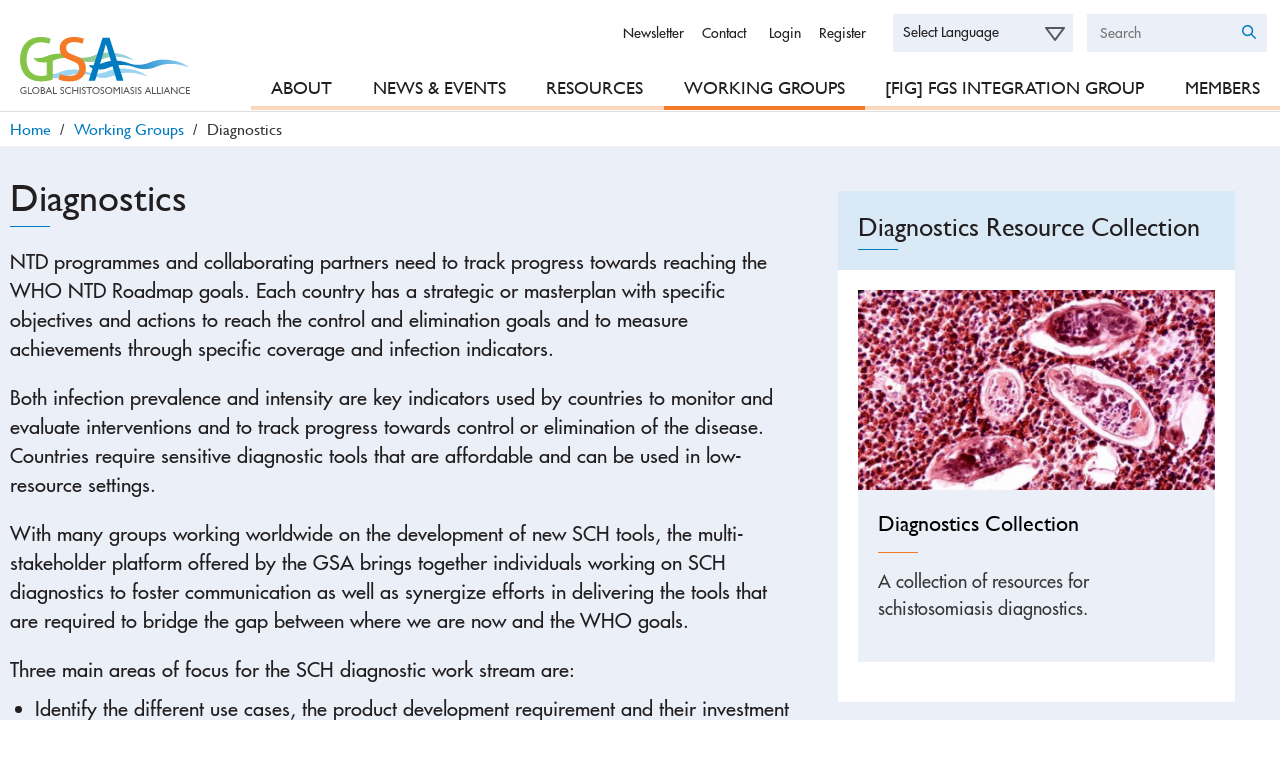

--- FILE ---
content_type: text/html; charset=utf-8
request_url: https://www.eliminateschisto.org/working-groups-and-work-streams/diagnostics
body_size: 12607
content:
<!DOCTYPE html>
<!--[if IE 8]><html class="no-js lt-ie9" lang="en" dir="ltr"> <![endif]-->
<!--[if gt IE 8]><!--> <html class="no-js" lang="en" dir="ltr"> <!--<![endif]-->
<head>
  <link rel="apple-touch-icon" sizes="180x180" href="/sites/gsa/themes/gsa/icons/apple-touch-icon.png">
  <link rel="icon" type="image/png" href="/sites/gsa/themes/gsa/icons/favicon-32x32.png" sizes="32x32">
  <link rel="icon" type="image/png" href="/sites/gsa/themes/gsa/icons/favicon-16x16.png" sizes="16x16">
  <link rel="manifest" href="/sites/gsa/themes/gsa/icons/site.webmanifest">
  <link rel="mask-icon" href="/sites/gsa/themes/gsa/icons/safari-pinned-tab.svg" color="#f47a28">
  <meta name="msapplication-TileColor" content="#f47a28">
  <meta name="theme-color" content="#f47a28">
  <meta charset="utf-8" />
<meta name="viewport" content="width=device-width, initial-scale=1" />
<meta name="description" content="The multi-stakeholder platform offered by the GSA brings together individuals working on SCH diagnostics to foster communication as well as synergize efforts in delivering the tools that are required to bridge the gap between where we are now and the WHO goals." />
<meta name="abstract" content="The multi-stakeholder platform offered by the GSA brings together individuals working on SCH diagnostics to foster communication as well as synergize efforts in delivering the tools that are required to bridge the gap between where we are now and the WHO goals." />
<link rel="canonical" href="https://www.eliminateschisto.org/working-groups-and-work-streams/diagnostics" />
<link rel="shortlink" href="https://www.eliminateschisto.org/node/1055" />
<meta http-equiv="content-language" content="en" />
<meta property="og:site_name" content="GSA" />
<meta property="og:title" content="Diagnostics | GSA" />
<meta property="og:description" content="The multi-stakeholder platform offered by the GSA brings together individuals working on SCH diagnostics to foster communication as well as synergize efforts in delivering the tools that are required to bridge the gap between where we are now and the WHO goals." />
<meta name="twitter:card" content="summary_large_image" />
<meta name="twitter:url" content="https://www.eliminateschisto.org/working-groups-and-work-streams/diagnostics" />
<meta name="twitter:title" content="Diagnostics | GSA" />
<meta name="twitter:description" content="The multi-stakeholder platform offered by the GSA brings together individuals working on SCH diagnostics to foster communication as well as synergize efforts in delivering the tools that are required" />
  <title>Diagnostics | GSA</title>
  <style type="text/css" media="all">
@import url("https://www.eliminateschisto.org/modules/system/system.base.css?t7gta8");
@import url("https://www.eliminateschisto.org/modules/system/system.theme.css?t7gta8");
</style>
<style type="text/css" media="all">
@import url("https://www.eliminateschisto.org/modules/comment/comment.css?t7gta8");
@import url("https://www.eliminateschisto.org/modules/field/theme/field.css?t7gta8");
@import url("https://www.eliminateschisto.org/sites/all/modules/fitvids/fitvids.css?t7gta8");
@import url("https://www.eliminateschisto.org/modules/node/node.css?t7gta8");
@import url("https://www.eliminateschisto.org/sites/all/modules/picture/picture_wysiwyg.css?t7gta8");
@import url("https://www.eliminateschisto.org/modules/search/search.css?t7gta8");
@import url("https://www.eliminateschisto.org/modules/user/user.css?t7gta8");
@import url("https://www.eliminateschisto.org/sites/all/modules/extlink/css/extlink.css?t7gta8");
@import url("https://www.eliminateschisto.org/modules/forum/forum.css?t7gta8");
@import url("https://www.eliminateschisto.org/sites/all/modules/views/css/views.css?t7gta8");
</style>
<style type="text/css" media="all">
@import url("https://www.eliminateschisto.org/sites/all/modules/ctools/css/ctools.css?t7gta8");
@import url("https://www.eliminateschisto.org/sites/all/libraries/photoswipe/dist/photoswipe.css?t7gta8");
@import url("https://www.eliminateschisto.org/sites/all/libraries/photoswipe/dist/default-skin/default-skin.css?t7gta8");
</style>
<style type="text/css" media="all">
@import url("https://www.eliminateschisto.org/sites/all/themes/remora/css/remora.css?t7gta8");
@import url("https://www.eliminateschisto.org/sites/gsa/themes/gsa/css/gsa.css?t7gta8");
</style>
  <script type="text/javascript" src="https://www.eliminateschisto.org/sites/all/modules/jquery_update/replace/jquery/1.12/jquery.min.js?v=1.12.4"></script>
<script type="text/javascript" src="https://www.eliminateschisto.org/misc/jquery-extend-3.4.0.js?v=1.12.4"></script>
<script type="text/javascript" src="https://www.eliminateschisto.org/misc/jquery-html-prefilter-3.5.0-backport.js?v=1.12.4"></script>
<script type="text/javascript" src="https://www.eliminateschisto.org/misc/jquery.once.js?v=1.2"></script>
<script type="text/javascript" src="https://www.eliminateschisto.org/misc/drupal.js?t7gta8"></script>
<script type="text/javascript" src="https://www.eliminateschisto.org/sites/all/libraries/fitvids/jquery.fitvids.js?t7gta8"></script>
<script type="text/javascript" src="https://www.eliminateschisto.org/sites/all/modules/jquery_update/js/jquery_browser.js?v=0.0.1"></script>
<script type="text/javascript" src="https://www.eliminateschisto.org/sites/all/modules/highcharttable/js/highcharttable.js?t7gta8"></script>
<script type="text/javascript" src="https://www.eliminateschisto.org/sites/all/modules/jquery_update/replace/ui/external/jquery.cookie.js?v=67fb34f6a866c40d0570"></script>
<script type="text/javascript" src="https://www.eliminateschisto.org/sites/all/modules/jquery_update/replace/jquery.form/4/jquery.form.min.js?v=4.2.1"></script>
<script type="text/javascript" src="https://www.eliminateschisto.org/misc/form-single-submit.js?v=7.98"></script>
<script type="text/javascript" src="https://www.eliminateschisto.org/misc/ajax.js?v=7.98"></script>
<script type="text/javascript" src="https://www.eliminateschisto.org/sites/all/modules/jquery_update/js/jquery_update.js?v=0.0.1"></script>
<script type="text/javascript" src="https://www.eliminateschisto.org/sites/all/modules/entityreference/js/entityreference.js?t7gta8"></script>
<script type="text/javascript" src="https://www.eliminateschisto.org/sites/all/modules/fitvids/fitvids.js?t7gta8"></script>
<script type="text/javascript" src="https://www.eliminateschisto.org/sites/all/modules/spamspan/spamspan.js?t7gta8"></script>
<script type="text/javascript">
<!--//--><![CDATA[//><!--
document.createElement( "picture" );
//--><!]]>
</script>
<script type="text/javascript" src="https://www.eliminateschisto.org/sites/all/modules/iframe/iframe.js?t7gta8"></script>
<script type="text/javascript" src="https://www.eliminateschisto.org/sites/all/modules/views/js/base.js?t7gta8"></script>
<script type="text/javascript" src="https://www.eliminateschisto.org/misc/progress.js?v=7.98"></script>
<script type="text/javascript" src="https://www.eliminateschisto.org/sites/all/libraries/photoswipe/dist/photoswipe.min.js?t7gta8"></script>
<script type="text/javascript" src="https://www.eliminateschisto.org/sites/all/libraries/photoswipe/dist/photoswipe-ui-default.min.js?t7gta8"></script>
<script type="text/javascript" src="https://www.eliminateschisto.org/sites/all/modules/google_analytics/googleanalytics.js?t7gta8"></script>
<script type="text/javascript" src="https://www.googletagmanager.com/gtag/js?id=UA-128160755-1"></script>
<script type="text/javascript">
<!--//--><![CDATA[//><!--
window.dataLayer = window.dataLayer || [];function gtag(){dataLayer.push(arguments)};gtag("js", new Date());gtag("set", "developer_id.dMDhkMT", true);gtag("config", "UA-128160755-1", {"groups":"default","anonymize_ip":true});gtag("config", "G-BF0DX8VSBW", {"groups":"default","anonymize_ip":true});
//--><!]]>
</script>
<script type="text/javascript" src="https://www.eliminateschisto.org/sites/all/libraries/highcharts/js/highcharts.js?t7gta8"></script>
<script type="text/javascript" src="https://www.eliminateschisto.org/sites/all/modules/highcharttable/libraries/variants/jquery.highchartTable-patched.js?t7gta8"></script>
<script type="text/javascript" src="https://www.eliminateschisto.org/sites/all/modules/views/js/ajax_view.js?t7gta8"></script>
<script type="text/javascript" src="https://www.eliminateschisto.org/sites/all/modules/extlink/js/extlink.js?t7gta8"></script>
<script type="text/javascript" src="https://www.eliminateschisto.org/sites/all/themes/remora/js/jquery.smartmenus.min.js?t7gta8"></script>
<script type="text/javascript" src="https://www.eliminateschisto.org/sites/all/themes/remora/js/jquery.matchheight.min.js?t7gta8"></script>
<script type="text/javascript" src="https://www.eliminateschisto.org/sites/all/themes/remora/js/slick/slick.min.js?t7gta8"></script>
<script type="text/javascript" src="https://www.eliminateschisto.org/sites/all/themes/remora/js/scripts.js?t7gta8"></script>
<script type="text/javascript" src="https://www.eliminateschisto.org/sites/gsa/themes/gsa/js/gsa.behaviour.js?t7gta8"></script>
<script type="text/javascript">
<!--//--><![CDATA[//><!--
jQuery.extend(Drupal.settings, {"basePath":"\/","pathPrefix":"","setHasJsCookie":0,"ajaxPageState":{"theme":"gsa","theme_token":"9rgLxec8ezn364PwDlUiZ1Oixy5NaT52BIZdVdl1jB8","jquery_version":"1.12","jquery_version_token":"uf0Ub_hignOPxAjNMMQWnPWRMw42i3OlmCPa8X57H3U","js":{"sites\/all\/modules\/picture\/picturefill2\/picturefill.min.js":1,"sites\/all\/modules\/picture\/picture.min.js":1,"sites\/all\/modules\/photoswipe\/js\/photoswipe.jquery.js":1,"sites\/all\/modules\/jquery_update\/replace\/jquery\/1.12\/jquery.min.js":1,"misc\/jquery-extend-3.4.0.js":1,"misc\/jquery-html-prefilter-3.5.0-backport.js":1,"misc\/jquery.once.js":1,"misc\/drupal.js":1,"sites\/all\/libraries\/fitvids\/jquery.fitvids.js":1,"sites\/all\/modules\/jquery_update\/js\/jquery_browser.js":1,"sites\/all\/modules\/highcharttable\/js\/highcharttable.js":1,"sites\/all\/modules\/jquery_update\/replace\/ui\/external\/jquery.cookie.js":1,"sites\/all\/modules\/jquery_update\/replace\/jquery.form\/4\/jquery.form.min.js":1,"misc\/form-single-submit.js":1,"misc\/ajax.js":1,"sites\/all\/modules\/jquery_update\/js\/jquery_update.js":1,"sites\/all\/modules\/entityreference\/js\/entityreference.js":1,"sites\/all\/modules\/fitvids\/fitvids.js":1,"sites\/all\/modules\/spamspan\/spamspan.js":1,"0":1,"sites\/all\/modules\/iframe\/iframe.js":1,"sites\/all\/modules\/views\/js\/base.js":1,"misc\/progress.js":1,"sites\/all\/libraries\/photoswipe\/dist\/photoswipe.min.js":1,"sites\/all\/libraries\/photoswipe\/dist\/photoswipe-ui-default.min.js":1,"sites\/all\/modules\/google_analytics\/googleanalytics.js":1,"https:\/\/www.googletagmanager.com\/gtag\/js?id=UA-128160755-1":1,"1":1,"sites\/all\/libraries\/highcharts\/js\/highcharts.js":1,"sites\/all\/modules\/highcharttable\/libraries\/variants\/jquery.highchartTable-patched.js":1,"sites\/all\/modules\/views\/js\/ajax_view.js":1,"sites\/all\/modules\/extlink\/js\/extlink.js":1,"sites\/all\/themes\/remora\/js\/jquery.smartmenus.min.js":1,"sites\/all\/themes\/remora\/js\/jquery.matchheight.min.js":1,"sites\/all\/themes\/remora\/js\/slick\/slick.min.js":1,"sites\/all\/themes\/remora\/js\/scripts.js":1,"sites\/gsa\/themes\/gsa\/js\/gsa.behaviour.js":1},"css":{"modules\/system\/system.base.css":1,"modules\/system\/system.theme.css":1,"modules\/comment\/comment.css":1,"modules\/field\/theme\/field.css":1,"sites\/all\/modules\/fitvids\/fitvids.css":1,"modules\/node\/node.css":1,"sites\/all\/modules\/picture\/picture_wysiwyg.css":1,"modules\/search\/search.css":1,"modules\/user\/user.css":1,"sites\/all\/modules\/extlink\/css\/extlink.css":1,"modules\/forum\/forum.css":1,"sites\/all\/modules\/views\/css\/views.css":1,"sites\/all\/modules\/ctools\/css\/ctools.css":1,"sites\/all\/libraries\/photoswipe\/dist\/photoswipe.css":1,"sites\/all\/libraries\/photoswipe\/dist\/default-skin\/default-skin.css":1,"sites\/all\/themes\/remora\/css\/remora.css":1,"sites\/gsa\/themes\/gsa\/css\/gsa.css":1}},"views":{"ajax_path":"\/views\/ajax","ajaxViews":{"views_dom_id:7dcf398650bb76278fe5c801e7679967":{"view_name":"sections","view_display_id":"hero","view_args":"1055","view_path":"node\/1055","view_base_path":null,"view_dom_id":"7dcf398650bb76278fe5c801e7679967","pager_element":0},"views_dom_id:e5a2bd7f8758a56d5009dc13fcaf00a7":{"view_name":"sections","view_display_id":"additional","view_args":"1055","view_path":"node\/1055","view_base_path":null,"view_dom_id":"e5a2bd7f8758a56d5009dc13fcaf00a7","pager_element":0},"views_dom_id:01cd6000115cfee32a2042c8e2c32b32":{"view_name":"sections","view_display_id":"sidebar","view_args":"1055","view_path":"node\/1055","view_base_path":null,"view_dom_id":"01cd6000115cfee32a2042c8e2c32b32","pager_element":0},"views_dom_id:d5a78672beec9628318ed367c08b4539":{"view_name":"sections","view_display_id":"postscript","view_args":"1055","view_path":"node\/1055","view_base_path":null,"view_dom_id":"d5a78672beec9628318ed367c08b4539","pager_element":0},"views_dom_id:5d9215478c16bf443e90dfbbec7931e7":{"view_name":"footer_sections","view_display_id":"orgs","view_args":"","view_path":"node\/1055","view_base_path":null,"view_dom_id":"5d9215478c16bf443e90dfbbec7931e7","pager_element":0},"views_dom_id:52d1a32f2f44dcc58d0a78a42bab3a43":{"view_name":"sections","view_display_id":"main","view_args":"1055","view_path":"node\/1055","view_base_path":null,"view_dom_id":"52d1a32f2f44dcc58d0a78a42bab3a43","pager_element":0}}},"urlIsAjaxTrusted":{"\/views\/ajax":true,"\/working-groups-and-work-streams\/diagnostics":true},"better_exposed_filters":{"views":{"sections":{"displays":{"hero":{"filters":[]},"additional":{"filters":[]},"sidebar":{"filters":[]},"postscript":{"filters":[]},"main":{"filters":[]}}},"links":{"displays":{"block":{"filters":[]}}},"links_flexi":{"displays":{"links_flexi_sidebar":{"filters":[]}}},"tagged_content":{"displays":{"tagged_sidebar":{"filters":[]},"tagged_postscript":{"filters":[]}}},"related":{"displays":{"referenced":{"filters":[]}}},"team":{"displays":{"block":{"filters":[]}}},"organisations":{"displays":{"logo_footer":{"filters":[]}}},"footer_sections":{"displays":{"orgs":{"filters":[]}}}}},"fitvids":{"custom_domains":[],"selectors":["body .card-video"],"simplifymarkup":1},"photoswipe":{"options":{"showAnimationDuration":333,"hideAnimationDuration":333,"showHideOpacity":false,"bgOpacity":1,"spacing":0.12,"allowPanToNext":true,"maxSpreadZoom":2,"loop":true,"pinchToClose":true,"closeOnScroll":true,"closeOnVerticalDrag":true,"mouseUsed":false,"escKey":true,"arrowKeys":true,"history":true,"errorMsg":"\u003Cdiv class=\u0022pswp__error-msg\u0022\u003E\u003Ca href=\u0022%url%\u0022 target=\u0022_blank\u0022\u003EThe image\u003C\/a\u003E could not be loaded.\u003C\/div\u003E","preload":[1,1],"mainClass":null,"focus":true}},"googleanalytics":{"account":["UA-128160755-1","G-BF0DX8VSBW"],"trackOutbound":1,"trackMailto":1,"trackDownload":1,"trackDownloadExtensions":"7z|aac|arc|arj|asf|asx|avi|bin|csv|doc(x|m)?|dot(x|m)?|exe|flv|gif|gz|gzip|hqx|jar|jpe?g|js|mp(2|3|4|e?g)|mov(ie)?|msi|msp|pdf|phps|png|ppt(x|m)?|pot(x|m)?|pps(x|m)?|ppam|sld(x|m)?|thmx|qtm?|ra(m|r)?|sea|sit|tar|tgz|torrent|txt|wav|wma|wmv|wpd|xls(x|m|b)?|xlt(x|m)|xlam|xml|z|zip"},"highcharttable":{"global":{"contextual-links":"off","use-patched-library":true},"table.chart-column":{"animation":null,"color-1":"red","color-2":"green","color-3":"blue","container-before":1,"datalabels-enabled":false,"height":540,"hide-table":true,"inverted":false,"legend-disabled":false,"legend-layout":"horizontal","pie-show-in-legend":false,"subtitle-text":null,"suppress-invalid-series":"2","type":"column","xaxis":0,"yaxis-1-formatter-callback":null},"table.chart-line":{"animation":null,"color-1":"reg","color-2":"green","color-3":"blue","container-before":1,"datalabels-enabled":false,"height":540,"hide-table":true,"inverted":false,"legend-disabled":false,"legend-layout":"horizontal","pie-show-in-legend":false,"subtitle-text":null,"suppress-invalid-series":"2","type":"line","xaxis":0,"yaxis-1-formatter-callback":null},"table.chart-spline":{"animation":null,"color-1":"red","color-2":"green","color-3":"blue","container-before":1,"datalabels-enabled":false,"height":540,"hide-table":true,"inverted":false,"legend-disabled":false,"legend-layout":"horizontal","pie-show-in-legend":false,"subtitle-text":null,"suppress-invalid-series":"2","type":"spline","xaxis":0,"yaxis-1-formatter-callback":null},"table.chart-area":{"animation":null,"color-1":"red","color-2":"green","color-3":"blue","container-before":1,"datalabels-enabled":false,"height":540,"hide-table":true,"inverted":false,"legend-disabled":false,"legend-layout":"horizontal","pie-show-in-legend":false,"subtitle-text":null,"suppress-invalid-series":"2","type":"area","xaxis":0,"yaxis-1-formatter-callback":null}},"extlink":{"extTarget":"_blank","extClass":0,"extLabel":"(link is external)","extImgClass":0,"extIconPlacement":"append","extSubdomains":1,"extExclude":"","extInclude":"","extCssExclude":"","extCssExplicit":"","extAlert":0,"extAlertText":"This link will take you to an external web site.","mailtoClass":0,"mailtoLabel":"(link sends e-mail)","extUseFontAwesome":false}});
//--><!]]>
</script>
  <script>
    !function(e,t,n,s,u,a){e.twq||(s=e.twq=function(){s.exe?s.exe.apply(s,arguments):s.queue.push(arguments);
    },s.version='1.1',s.queue=[],u=t.createElement(n),u.async=!0,u.src='//static.ads-twitter.com/uwt.js',
      a=t.getElementsByTagName(n)[0],a.parentNode.insertBefore(u,a))}(window,document,'script');
    // Insert Twitter Pixel ID and Standard Event data below
    twq('init','nyfjj');
    twq('track','PageView');
  </script>
</head>
<body class="html not-front not-logged-in one-sidebar sidebar-second page-node page-node- page-node-1055 node-type-page i18n-en gsa eliminateschisto-org role-anonymous-user" >
     

 <div role="document" class="page">
			<header id="site-header">
    	<div class="header-outer-wrapper">
    		<div class="header-inner-wrapper">
					<div class="wrapper-site-branding">
												<div class="site-branding">
																						<h2 class="site-title">
									<a href="/" title="Home" rel="home"><span>GSA</span></a>
								</h2>
															
						</div>
											</div>
				</div>
    		<div class="region-header-wrapper">
					<div class="wrapper-region-header">
						    <section class="block block-system block-menu">

      <h2>User menu</h2>
  
  <ul class="menu"><li class="first leaf"><a href="/user/login" title="">Login</a></li>
<li class="last leaf"><a href="/user/register" title="">Register</a></li>
</ul>
</section>  <section class="block block-menu">

  
  <ul class="menu"><li class="first leaf"><a href="http://eepurl.com/dyjac9" title="">Newsletter</a></li>
<li class="leaf"><a href="mailto:anouk.gouvras@eliminateschisto.org" title="">Contact</a></li>
<li class="last leaf"><a href="/search" title="">Search</a></li>
</ul>
</section>  <section class="block block-search">

  
  <form action="/working-groups-and-work-streams/diagnostics" method="post" id="search-block-form" accept-charset="UTF-8"><div><div class="container-inline">
      <h2>Search</h2>
    <div class="form-wrapper">
  	<div class="form-item form-type-textfield form-item-search-block-form">
  <label class="element-invisible" for="edit-search-block-form--2">Search </label>
 <input title="Enter the terms you wish to search for." type="text" id="edit-search-block-form--2" name="search_block_form" value="" size="15" maxlength="128" class="form-text" />
</div>
<div class="form-actions form-wrapper" id="edit-actions"><input type="submit" id="edit-submit" name="op" value="Search" class="form-submit" /></div><input type="hidden" name="form_build_id" value="form-Nkx4yeIvN_dpfnEJaX_SkKJxEMBcyngKcQZOkgLuXAA" />
<input type="hidden" name="form_id" value="search_block_form" />
  </div>
</div>
</div></form>
</section>  <section class="block block-gtranslate">

  
  <script type="text/javascript">
/* <![CDATA[ */
eval(unescape("eval%28function%28p%2Ca%2Cc%2Ck%2Ce%2Cr%29%7Be%3Dfunction%28c%29%7Breturn%28c%3Ca%3F%27%27%3Ae%28parseInt%28c/a%29%29%29+%28%28c%3Dc%25a%29%3E35%3FString.fromCharCode%28c+29%29%3Ac.toString%2836%29%29%7D%3Bif%28%21%27%27.replace%28/%5E/%2CString%29%29%7Bwhile%28c--%29r%5Be%28c%29%5D%3Dk%5Bc%5D%7C%7Ce%28c%29%3Bk%3D%5Bfunction%28e%29%7Breturn%20r%5Be%5D%7D%5D%3Be%3Dfunction%28%29%7Breturn%27%5C%5Cw+%27%7D%3Bc%3D1%7D%3Bwhile%28c--%29if%28k%5Bc%5D%29p%3Dp.replace%28new%20RegExp%28%27%5C%5Cb%27+e%28c%29+%27%5C%5Cb%27%2C%27g%27%29%2Ck%5Bc%5D%29%3Breturn%20p%7D%28%276%207%28a%2Cb%29%7Bn%7B4%282.9%29%7B3%20c%3D2.9%28%22o%22%29%3Bc.p%28b%2Cf%2Cf%29%3Ba.q%28c%29%7Dg%7B3%20c%3D2.r%28%29%3Ba.s%28%5C%27t%5C%27+b%2Cc%29%7D%7Du%28e%29%7B%7D%7D6%20h%28a%29%7B4%28a.8%29a%3Da.8%3B4%28a%3D%3D%5C%27%5C%27%29v%3B3%20b%3Da.w%28%5C%27%7C%5C%27%29%5B1%5D%3B3%20c%3B3%20d%3D2.x%28%5C%27y%5C%27%29%3Bz%283%20i%3D0%3Bi%3Cd.5%3Bi++%294%28d%5Bi%5D.A%3D%3D%5C%27B-C-D%5C%27%29c%3Dd%5Bi%5D%3B4%282.j%28%5C%27k%5C%27%29%3D%3DE%7C%7C2.j%28%5C%27k%5C%27%29.l.5%3D%3D0%7C%7Cc.5%3D%3D0%7C%7Cc.l.5%3D%3D0%29%7BF%286%28%29%7Bh%28a%29%7D%2CG%29%7Dg%7Bc.8%3Db%3B7%28c%2C%5C%27m%5C%27%29%3B7%28c%2C%5C%27m%5C%27%29%7D%7D%27%2C43%2C43%2C%27%7C%7Cdocument%7Cvar%7Cif%7Clength%7Cfunction%7CGTranslateFireEvent%7Cvalue%7CcreateEvent%7C%7C%7C%7C%7C%7Ctrue%7Celse%7CdoGTranslate%7C%7CgetElementById%7Cgoogle_translate_element2%7CinnerHTML%7Cchange%7Ctry%7CHTMLEvents%7CinitEvent%7CdispatchEvent%7CcreateEventObject%7CfireEvent%7Con%7Ccatch%7Creturn%7Csplit%7CgetElementsByTagName%7Cselect%7Cfor%7CclassName%7Cgoog%7Cte%7Ccombo%7Cnull%7CsetTimeout%7C500%27.split%28%27%7C%27%29%2C0%2C%7B%7D%29%29"))
/* ]]> */
</script><style type="text/css">
<!--
#goog-gt-tt {display:none !important;}

.goog-te-banner-frame {display:none !important;}

.goog-te-menu-value:hover {text-decoration:none !important;}

body {top:0 !important;}

#google_translate_element2 {display:none!important;}
-->
</style><div id="google_translate_element2"></div>
<script type="text/javascript">function googleTranslateElementInit2() {new google.translate.TranslateElement({pageLanguage: 'en', autoDisplay: false}, 'google_translate_element2');}</script>
<script type="text/javascript" src="//translate.google.com/translate_a/element.js?cb=googleTranslateElementInit2"></script><select onchange="doGTranslate(this);"><option value="">Select Language</option><option value="en|en" style="font-weight:bold;background:url('/sites/all/modules/gtranslate/gtranslate-files/16l.png') no-repeat scroll 0 -0px;padding-left:18px;">English</option><option value="en|af" style="background:url('/sites/all/modules/gtranslate/gtranslate-files/16l.png') no-repeat scroll 0 -688px;padding-left:18px;">Afrikaans</option><option value="en|sq" style="background:url('/sites/all/modules/gtranslate/gtranslate-files/16l.png') no-repeat scroll 0 -560px;padding-left:18px;">Albanian</option><option value="en|am" style="background:url('/sites/all/modules/gtranslate/gtranslate-files/16l.png') no-repeat scroll 0 -1456px;padding-left:18px;">Amharic</option><option value="en|ar" style="background:url('/sites/all/modules/gtranslate/gtranslate-files/16l.png') no-repeat scroll 0 -16px;padding-left:18px;">Arabic</option><option value="en|hy" style="background:url('/sites/all/modules/gtranslate/gtranslate-files/16l.png') no-repeat scroll 0 -832px;padding-left:18px;">Armenian</option><option value="en|az" style="background:url('/sites/all/modules/gtranslate/gtranslate-files/16l.png') no-repeat scroll 0 -848px;padding-left:18px;">Azerbaijani</option><option value="en|eu" style="background:url('/sites/all/modules/gtranslate/gtranslate-files/16l.png') no-repeat scroll 0 -864px;padding-left:18px;">Basque</option><option value="en|be" style="background:url('/sites/all/modules/gtranslate/gtranslate-files/16l.png') no-repeat scroll 0 -768px;padding-left:18px;">Belarusian</option><option value="en|bn" style="background:url('/sites/all/modules/gtranslate/gtranslate-files/16l.png') no-repeat scroll 0 -928px;padding-left:18px;">Bengali</option><option value="en|bs" style="background:url('/sites/all/modules/gtranslate/gtranslate-files/16l.png') no-repeat scroll 0 -944px;padding-left:18px;">Bosnian</option><option value="en|bg" style="background:url('/sites/all/modules/gtranslate/gtranslate-files/16l.png') no-repeat scroll 0 -32px;padding-left:18px;">Bulgarian</option><option value="en|ca" style="background:url('/sites/all/modules/gtranslate/gtranslate-files/16l.png') no-repeat scroll 0 -384px;padding-left:18px;">Catalan</option><option value="en|ceb" style="background:url('/sites/all/modules/gtranslate/gtranslate-files/16l.png') no-repeat scroll 0 -960px;padding-left:18px;">Cebuano</option><option value="en|ny" style="background:url('/sites/all/modules/gtranslate/gtranslate-files/16l.png') no-repeat scroll 0 -1312px;padding-left:18px;">Chichewa</option><option value="en|zh-CN" style="background:url('/sites/all/modules/gtranslate/gtranslate-files/16l.png') no-repeat scroll 0 -48px;padding-left:18px;">Chinese (Simplified)</option><option value="en|zh-TW" style="background:url('/sites/all/modules/gtranslate/gtranslate-files/16l.png') no-repeat scroll 0 -64px;padding-left:18px;">Chinese (Traditional)</option><option value="en|co" style="background:url('/sites/all/modules/gtranslate/gtranslate-files/16l.png') no-repeat scroll 0 -1472px;padding-left:18px;">Corsican</option><option value="en|hr" style="background:url('/sites/all/modules/gtranslate/gtranslate-files/16l.png') no-repeat scroll 0 -80px;padding-left:18px;">Croatian</option><option value="en|cs" style="background:url('/sites/all/modules/gtranslate/gtranslate-files/16l.png') no-repeat scroll 0 -96px;padding-left:18px;">Czech</option><option value="en|da" style="background:url('/sites/all/modules/gtranslate/gtranslate-files/16l.png') no-repeat scroll 0 -112px;padding-left:18px;">Danish</option><option value="en|nl" style="background:url('/sites/all/modules/gtranslate/gtranslate-files/16l.png') no-repeat scroll 0 -128px;padding-left:18px;">Dutch</option><option value="en|eo" style="background:url('/sites/all/modules/gtranslate/gtranslate-files/16l.png') no-repeat scroll 0 -976px;padding-left:18px;">Esperanto</option><option value="en|et" style="background:url('/sites/all/modules/gtranslate/gtranslate-files/16l.png') no-repeat scroll 0 -576px;padding-left:18px;">Estonian</option><option value="en|tl" style="background:url('/sites/all/modules/gtranslate/gtranslate-files/16l.png') no-repeat scroll 0 -400px;padding-left:18px;">Filipino</option><option value="en|fi" style="background:url('/sites/all/modules/gtranslate/gtranslate-files/16l.png') no-repeat scroll 0 -144px;padding-left:18px;">Finnish</option><option value="en|fr" style="background:url('/sites/all/modules/gtranslate/gtranslate-files/16l.png') no-repeat scroll 0 -160px;padding-left:18px;">French</option><option value="en|fy" style="background:url('/sites/all/modules/gtranslate/gtranslate-files/16l.png') no-repeat scroll 0 -1632px;padding-left:18px;">Frisian</option><option value="en|gl" style="background:url('/sites/all/modules/gtranslate/gtranslate-files/16l.png') no-repeat scroll 0 -592px;padding-left:18px;">Galician</option><option value="en|ka" style="background:url('/sites/all/modules/gtranslate/gtranslate-files/16l.png') no-repeat scroll 0 -880px;padding-left:18px;">Georgian</option><option value="en|de" style="background:url('/sites/all/modules/gtranslate/gtranslate-files/16l.png') no-repeat scroll 0 -176px;padding-left:18px;">German</option><option value="en|el" style="background:url('/sites/all/modules/gtranslate/gtranslate-files/16l.png') no-repeat scroll 0 -192px;padding-left:18px;">Greek</option><option value="en|gu" style="background:url('/sites/all/modules/gtranslate/gtranslate-files/16l.png') no-repeat scroll 0 -992px;padding-left:18px;">Gujarati</option><option value="en|ht" style="background:url('/sites/all/modules/gtranslate/gtranslate-files/16l.png') no-repeat scroll 0 -896px;padding-left:18px;">Haitian Creole</option><option value="en|ha" style="background:url('/sites/all/modules/gtranslate/gtranslate-files/16l.png') no-repeat scroll 0 -1008px;padding-left:18px;">Hausa</option><option value="en|haw" style="background:url('/sites/all/modules/gtranslate/gtranslate-files/16l.png') no-repeat scroll 0 -1488px;padding-left:18px;">Hawaiian</option><option value="en|iw" style="background:url('/sites/all/modules/gtranslate/gtranslate-files/16l.png') no-repeat scroll 0 -416px;padding-left:18px;">Hebrew</option><option value="en|hi" style="background:url('/sites/all/modules/gtranslate/gtranslate-files/16l.png') no-repeat scroll 0 -208px;padding-left:18px;">Hindi</option><option value="en|hmn" style="background:url('/sites/all/modules/gtranslate/gtranslate-files/16l.png') no-repeat scroll 0 -1024px;padding-left:18px;">Hmong</option><option value="en|hu" style="background:url('/sites/all/modules/gtranslate/gtranslate-files/16l.png') no-repeat scroll 0 -608px;padding-left:18px;">Hungarian</option><option value="en|is" style="background:url('/sites/all/modules/gtranslate/gtranslate-files/16l.png') no-repeat scroll 0 -784px;padding-left:18px;">Icelandic</option><option value="en|ig" style="background:url('/sites/all/modules/gtranslate/gtranslate-files/16l.png') no-repeat scroll 0 -1040px;padding-left:18px;">Igbo</option><option value="en|id" style="background:url('/sites/all/modules/gtranslate/gtranslate-files/16l.png') no-repeat scroll 0 -432px;padding-left:18px;">Indonesian</option><option value="en|ga" style="background:url('/sites/all/modules/gtranslate/gtranslate-files/16l.png') no-repeat scroll 0 -736px;padding-left:18px;">Irish</option><option value="en|it" style="background:url('/sites/all/modules/gtranslate/gtranslate-files/16l.png') no-repeat scroll 0 -224px;padding-left:18px;">Italian</option><option value="en|ja" style="background:url('/sites/all/modules/gtranslate/gtranslate-files/16l.png') no-repeat scroll 0 -240px;padding-left:18px;">Japanese</option><option value="en|jw" style="background:url('/sites/all/modules/gtranslate/gtranslate-files/16l.png') no-repeat scroll 0 -1056px;padding-left:18px;">Javanese</option><option value="en|kn" style="background:url('/sites/all/modules/gtranslate/gtranslate-files/16l.png') no-repeat scroll 0 -1072px;padding-left:18px;">Kannada</option><option value="en|kk" style="background:url('/sites/all/modules/gtranslate/gtranslate-files/16l.png') no-repeat scroll 0 -1328px;padding-left:18px;">Kazakh</option><option value="en|km" style="background:url('/sites/all/modules/gtranslate/gtranslate-files/16l.png') no-repeat scroll 0 -1088px;padding-left:18px;">Khmer</option><option value="en|ko" style="background:url('/sites/all/modules/gtranslate/gtranslate-files/16l.png') no-repeat scroll 0 -256px;padding-left:18px;">Korean</option><option value="en|ku" style="background:url('/sites/all/modules/gtranslate/gtranslate-files/16l.png') no-repeat scroll 0 -1504px;padding-left:18px;">Kurdish (Kurmanji)</option><option value="en|ky" style="background:url('/sites/all/modules/gtranslate/gtranslate-files/16l.png') no-repeat scroll 0 -1520px;padding-left:18px;">Kyrgyz</option><option value="en|lo" style="background:url('/sites/all/modules/gtranslate/gtranslate-files/16l.png') no-repeat scroll 0 -1104px;padding-left:18px;">Lao</option><option value="en|la" style="background:url('/sites/all/modules/gtranslate/gtranslate-files/16l.png') no-repeat scroll 0 -1120px;padding-left:18px;">Latin</option><option value="en|lv" style="background:url('/sites/all/modules/gtranslate/gtranslate-files/16l.png') no-repeat scroll 0 -448px;padding-left:18px;">Latvian</option><option value="en|lt" style="background:url('/sites/all/modules/gtranslate/gtranslate-files/16l.png') no-repeat scroll 0 -464px;padding-left:18px;">Lithuanian</option><option value="en|lb" style="background:url('/sites/all/modules/gtranslate/gtranslate-files/16l.png') no-repeat scroll 0 -1536px;padding-left:18px;">Luxembourgish</option><option value="en|mk" style="background:url('/sites/all/modules/gtranslate/gtranslate-files/16l.png') no-repeat scroll 0 -800px;padding-left:18px;">Macedonian</option><option value="en|mg" style="background:url('/sites/all/modules/gtranslate/gtranslate-files/16l.png') no-repeat scroll 0 -1344px;padding-left:18px;">Malagasy</option><option value="en|ms" style="background:url('/sites/all/modules/gtranslate/gtranslate-files/16l.png') no-repeat scroll 0 -704px;padding-left:18px;">Malay</option><option value="en|ml" style="background:url('/sites/all/modules/gtranslate/gtranslate-files/16l.png') no-repeat scroll 0 -1360px;padding-left:18px;">Malayalam</option><option value="en|mt" style="background:url('/sites/all/modules/gtranslate/gtranslate-files/16l.png') no-repeat scroll 0 -624px;padding-left:18px;">Maltese</option><option value="en|mi" style="background:url('/sites/all/modules/gtranslate/gtranslate-files/16l.png') no-repeat scroll 0 -1136px;padding-left:18px;">Maori</option><option value="en|mr" style="background:url('/sites/all/modules/gtranslate/gtranslate-files/16l.png') no-repeat scroll 0 -1152px;padding-left:18px;">Marathi</option><option value="en|mn" style="background:url('/sites/all/modules/gtranslate/gtranslate-files/16l.png') no-repeat scroll 0 -1168px;padding-left:18px;">Mongolian</option><option value="en|my" style="background:url('/sites/all/modules/gtranslate/gtranslate-files/16l.png') no-repeat scroll 0 -1296px;padding-left:18px;">Myanmar (Burmese)</option><option value="en|ne" style="background:url('/sites/all/modules/gtranslate/gtranslate-files/16l.png') no-repeat scroll 0 -1184px;padding-left:18px;">Nepali</option><option value="en|no" style="background:url('/sites/all/modules/gtranslate/gtranslate-files/16l.png') no-repeat scroll 0 -272px;padding-left:18px;">Norwegian</option><option value="en|ps" style="background:url('/sites/all/modules/gtranslate/gtranslate-files/16l.png') no-repeat scroll 0 -1552px;padding-left:18px;">Pashto</option><option value="en|fa" style="background:url('/sites/all/modules/gtranslate/gtranslate-files/16l.png') no-repeat scroll 0 -672px;padding-left:18px;">Persian</option><option value="en|pl" style="background:url('/sites/all/modules/gtranslate/gtranslate-files/16l.png') no-repeat scroll 0 -288px;padding-left:18px;">Polish</option><option value="en|pt" style="background:url('/sites/all/modules/gtranslate/gtranslate-files/16l.png') no-repeat scroll 0 -304px;padding-left:18px;">Portuguese</option><option value="en|pa" style="background:url('/sites/all/modules/gtranslate/gtranslate-files/16l.png') no-repeat scroll 0 -1200px;padding-left:18px;">Punjabi</option><option value="en|ro" style="background:url('/sites/all/modules/gtranslate/gtranslate-files/16l.png') no-repeat scroll 0 -320px;padding-left:18px;">Romanian</option><option value="en|ru" style="background:url('/sites/all/modules/gtranslate/gtranslate-files/16l.png') no-repeat scroll 0 -336px;padding-left:18px;">Russian</option><option value="en|sm" style="background:url('/sites/all/modules/gtranslate/gtranslate-files/16l.png') no-repeat scroll 0 -1568px;padding-left:18px;">Samoan</option><option value="en|gd" style="background:url('/sites/all/modules/gtranslate/gtranslate-files/16l.png') no-repeat scroll 0 -1584px;padding-left:18px;">Scottish Gaelic</option><option value="en|sr" style="background:url('/sites/all/modules/gtranslate/gtranslate-files/16l.png') no-repeat scroll 0 -480px;padding-left:18px;">Serbian</option><option value="en|st" style="background:url('/sites/all/modules/gtranslate/gtranslate-files/16l.png') no-repeat scroll 0 -1392px;padding-left:18px;">Sesotho</option><option value="en|sn" style="background:url('/sites/all/modules/gtranslate/gtranslate-files/16l.png') no-repeat scroll 0 -1600px;padding-left:18px;">Shona</option><option value="en|sd" style="background:url('/sites/all/modules/gtranslate/gtranslate-files/16l.png') no-repeat scroll 0 -1616px;padding-left:18px;">Sindhi</option><option value="en|si" style="background:url('/sites/all/modules/gtranslate/gtranslate-files/16l.png') no-repeat scroll 0 -1376px;padding-left:18px;">Sinhala</option><option value="en|sk" style="background:url('/sites/all/modules/gtranslate/gtranslate-files/16l.png') no-repeat scroll 0 -496px;padding-left:18px;">Slovak</option><option value="en|sl" style="background:url('/sites/all/modules/gtranslate/gtranslate-files/16l.png') no-repeat scroll 0 -512px;padding-left:18px;">Slovenian</option><option value="en|so" style="background:url('/sites/all/modules/gtranslate/gtranslate-files/16l.png') no-repeat scroll 0 -1216px;padding-left:18px;">Somali</option><option value="en|es" style="background:url('/sites/all/modules/gtranslate/gtranslate-files/16l.png') no-repeat scroll 0 -352px;padding-left:18px;">Spanish</option><option value="en|su" style="background:url('/sites/all/modules/gtranslate/gtranslate-files/16l.png') no-repeat scroll 0 -1408px;padding-left:18px;">Sudanese</option><option value="en|sw" style="background:url('/sites/all/modules/gtranslate/gtranslate-files/16l.png') no-repeat scroll 0 -720px;padding-left:18px;">Swahili</option><option value="en|sv" style="background:url('/sites/all/modules/gtranslate/gtranslate-files/16l.png') no-repeat scroll 0 -368px;padding-left:18px;">Swedish</option><option value="en|tg" style="background:url('/sites/all/modules/gtranslate/gtranslate-files/16l.png') no-repeat scroll 0 -1424px;padding-left:18px;">Tajik</option><option value="en|ta" style="background:url('/sites/all/modules/gtranslate/gtranslate-files/16l.png') no-repeat scroll 0 -1232px;padding-left:18px;">Tamil</option><option value="en|te" style="background:url('/sites/all/modules/gtranslate/gtranslate-files/16l.png') no-repeat scroll 0 -1248px;padding-left:18px;">Telugu</option><option value="en|th" style="background:url('/sites/all/modules/gtranslate/gtranslate-files/16l.png') no-repeat scroll 0 -640px;padding-left:18px;">Thai</option><option value="en|tr" style="background:url('/sites/all/modules/gtranslate/gtranslate-files/16l.png') no-repeat scroll 0 -656px;padding-left:18px;">Turkish</option><option value="en|uk" style="background:url('/sites/all/modules/gtranslate/gtranslate-files/16l.png') no-repeat scroll 0 -528px;padding-left:18px;">Ukrainian</option><option value="en|ur" style="background:url('/sites/all/modules/gtranslate/gtranslate-files/16l.png') no-repeat scroll 0 -912px;padding-left:18px;">Urdu</option><option value="en|uz" style="background:url('/sites/all/modules/gtranslate/gtranslate-files/16l.png') no-repeat scroll 0 -1440px;padding-left:18px;">Uzbek</option><option value="en|vi" style="background:url('/sites/all/modules/gtranslate/gtranslate-files/16l.png') no-repeat scroll 0 -544px;padding-left:18px;">Vietnamese</option><option value="en|cy" style="background:url('/sites/all/modules/gtranslate/gtranslate-files/16l.png') no-repeat scroll 0 -752px;padding-left:18px;">Welsh</option><option value="en|xh" style="background:url('/sites/all/modules/gtranslate/gtranslate-files/16l.png') no-repeat scroll 0 -1648px;padding-left:18px;">Xhosa</option><option value="en|yi" style="background:url('/sites/all/modules/gtranslate/gtranslate-files/16l.png') no-repeat scroll 0 -816px;padding-left:18px;">Yiddish</option><option value="en|yo" style="background:url('/sites/all/modules/gtranslate/gtranslate-files/16l.png') no-repeat scroll 0 -1264px;padding-left:18px;">Yoruba</option><option value="en|zu" style="background:url('/sites/all/modules/gtranslate/gtranslate-files/16l.png') no-repeat scroll 0 -1280px;padding-left:18px;">Zulu</option></select>
</section>					</div>
				
				</div>
									<div class="main-nav-wrapper">
						<nav id="main-navigation" class="main-navigation">
							    <section class="block block-menu-block">

  
  <div class="menu-block-wrapper menu-block-1 menu-name-main-menu parent-mlid-0 menu-level-1">
  <input id="main-menu-state" type="checkbox" /><label class="main-menu-btn" for="main-menu-state"><span class="main-menu-btn-icon"></span> Toggle main menu visibility</label>
  <ul class="menu"><li class="first expanded menu-mlid-1469"><a href="/working-together">About</a><ul class="menu"><li class="first expanded menu-mlid-1474"><a href="/working-together/how-we-work-an-alliance-working-together">How we work</a><ul class="menu"><li class="first leaf menu-mlid-1484"><a href="/working-together/how-we-work-an-alliance-working-together/an-alliance-working-together">GSA Partners</a></li>
<li class="leaf menu-mlid-1482"><a href="/working-together/how-we-work-an-alliance-working-together/advisory-board">GSA Advisory Board</a></li>
<li class="leaf menu-mlid-1481"><a href="/working-together/how-we-work-an-alliance-working-together/gsa-executive-and-coordination-team">GSA Executive Team</a></li>
<li class="leaf menu-mlid-1483"><a href="/working-together/how-we-work-an-alliance-working-together/working-group-chairs">GSA Working Group Chairs</a></li>
<li class="last leaf menu-mlid-4673"><a href="/working-together/how-we-work-an-alliance-working-together/gsa-ambassador-programme">GSA Ambassador Programme</a></li>
</ul></li>
<li class="leaf menu-mlid-4685"><a href="/gsa-strategy-2022-2025" title="">GSA Strategy 2022-2025</a></li>
<li class="leaf menu-mlid-4302"><a href="/working-together/schistosomiasis" title="About Schistosomiasis">Schistosomiasis</a></li>
<li class="leaf menu-mlid-1473"><a href="/working-together/control-and-elimination">Control and Elimination</a></li>
<li class="last leaf menu-mlid-1485"><a href="/working-together/website-feedback">Website Feedback</a></li>
</ul></li>
<li class="expanded menu-mlid-1471"><a href="/news-events">News &amp; Events</a><ul class="menu"><li class="first leaf menu-mlid-4294"><a href="/news-events/blog">Blog</a></li>
<li class="leaf menu-mlid-1475"><a href="/news-events/news">News</a></li>
<li class="last leaf menu-mlid-1477"><a href="/news-events/events">Events</a></li>
</ul></li>
<li class="expanded menu-mlid-1621"><a href="/resources">Resources</a><ul class="menu"><li class="first leaf menu-mlid-4483"><a href="/resources/all-resources">All Resources</a></li>
<li class="leaf menu-mlid-4482"><a href="/resources/who-collection">WHO Collection</a></li>
<li class="leaf menu-mlid-4485"><a href="/resources/gsa-collection">GSA Collection</a></li>
<li class="leaf menu-mlid-4583"><a href="/resources/behaviour-change-collection">Behaviour Change Collection</a></li>
<li class="leaf menu-mlid-4683"><a href="/resources/diagnostics-collection">Diagnostics Collection</a></li>
<li class="leaf menu-mlid-4494"><a href="/resources/genital-schistosomiasis-collection">Genital Schistosomiasis Collection</a></li>
<li class="leaf menu-mlid-4582"><a href="/resources/monitoring-and-evaluation-collection">Monitoring and Evaluation Collection</a></li>
<li class="leaf menu-mlid-4678"><a href="/resources/snail-resource-collection">Snail Resource Collection</a></li>
<li class="leaf menu-mlid-4493"><a href="/resources/teacher-toolkits-for-schistosomiasis">Teacher Toolkits for Schistosomiasis</a></li>
<li class="last leaf menu-mlid-4672"><a href="/resources/isntd-connect-gsa-webinar-series">ISNTD Connect GSA Webinar Series</a></li>
</ul></li>
<li class="expanded active-trail menu-mlid-1470"><a href="/working-groups-and-work-streams" class="active-trail">Working Groups</a><ul class="menu"><li class="first leaf menu-mlid-1479"><a href="/working-groups-and-work-streams/implementation">Implementation</a></li>
<li class="leaf menu-mlid-1478"><a href="/working-groups-and-work-streams/monitoring-and-evaluation">Monitoring and Evaluation</a></li>
<li class="leaf menu-mlid-4679"><a href="/working-groups-and-work-streams/engineering">Engineering</a></li>
<li class="leaf menu-mlid-1480"><a href="/working-groups-and-work-streams/behaviour-change">Behaviour Change</a></li>
<li class="leaf menu-mlid-4303"><a href="/working-groups-and-work-streams/research">Research</a></li>
<li class="leaf active-trail active menu-mlid-4686"><a href="/working-groups-and-work-streams/diagnostics" class="active-trail active">Diagnostics</a></li>
<li class="leaf menu-mlid-4684"><a href="/working-groups-and-work-streams/snail-vectors">Snail Vectors</a></li>
<li class="leaf menu-mlid-4677"><a href="/working-groups-and-work-streams/genital-schistosomiasis-community-of-practice">Genital Schistosomiasis Community of Practice</a></li>
<li class="last leaf menu-mlid-7019"><a href="/working-groups-and-work-streams/early-career-researchers-network">Early Career Researchers Network</a></li>
</ul></li>
<li class="leaf menu-mlid-4692"><a href="/fig-female-genital-schistosomiasis-integration-group">[FIG] FGS Integration Group</a></li>
<li class="last leaf menu-mlid-4309"><a href="/members">Members</a></li>
</ul></div>

</section>						</nav>
					</div>
				      
			</div>
    </header>

    
  
      <section id="breadcrumb">
      <div class="outer-wrapper">
        <div class="breadcrumb"><span class="first"><a href="/">Home</a></span><span class=""><a href="/working-groups-and-work-streams">Working Groups</a></span><span class="last">Diagnostics</span></div>      </div>
    </section>
  
  
			<div class="tabs outer-wrapper">
								</div>
	  
  

  <main role="main">
  
    <div class="outer-wrapper">
            <section id="content">
                        
  			<div class="content-main">
        	  
  
  <article id="node-1055" class="node node-page node-content" about="/working-groups-and-work-streams/diagnostics" typeof="foaf:Document">

  	<h1><div class="card-title-field">
        Diagnostics  </div>
	</h1>	
	      <span property="dc:title" content="Diagnostics" class="rdf-meta element-hidden"></span>	
   
			<div class="view view-sections view-id-sections view-display-id-main view-dom-id-52d1a32f2f44dcc58d0a78a42bab3a43">
        
  
  
      <div class="view-content view-content-main">
        <div class="views-row views-row-1 views-row-odd views-row-first views-row-last section-row palette-default     ">
    <div class="section-inner">
        
          <div class="card-body">
	            <p>NTD programmes and collaborating partners need to track progress towards reaching the WHO NTD Roadmap goals. Each country has a strategic or masterplan with specific objectives and actions to reach the control and elimination goals and to measure achievements through specific coverage and infection indicators.</p>

<p>Both infection prevalence and intensity are key indicators used by countries to monitor and evaluate interventions and to track progress towards control or elimination of the disease. Countries require sensitive diagnostic tools that are affordable and can be used in low-resource settings.</p>

<p>With many groups working worldwide on the development of new SCH tools, the multi-stakeholder platform offered by the GSA brings together individuals working on SCH diagnostics to foster communication as well as synergize efforts in delivering the tools that are required to bridge the gap between where we are now and the WHO goals.</p>

<p>Three main areas of focus for the SCH diagnostic work stream are:</p>

<ul>
	<li>Identify the different use cases, the product development requirement and their investment needs</li>
	<li>Discuss logistic requirements and level of implementation where these new tools could be utilized within the national health system</li>
	<li>Develop communication materials for national programmes and community health workers on how to use/operate and implement these new tools when they become available</li>
</ul>

<p>Chaired by Drs Jean Coulibaly and Pytsje Hoekstra-Mevius, the GSA Diagnostic working group (DWG)&nbsp;areas of work are centered around collating sample-collection and storage protocols and discussing samples biobank for schisto diagnostic development. The DWG meetings offer a useful opportunity for members to present ongoing research and development, inviting discussion and feedback, as well as encourage networking, collaboration and alignment.</p>
        </div>
          </div>
  </div>
    </div>
  
  
  
  
  
  
</div>   

  
        
  <ul class="links inline"><li class="comment_forbidden first last"></li>
</ul>  
</article>
  			</div>

                
      </section>

              <aside id="sidebar-second" role="complementary" class="sidebar">
              <section class="block block-views">

  
  <div class="view view-sections view-id-sections view-display-id-sidebar view-dom-id-01cd6000115cfee32a2042c8e2c32b32">
        
  
  
      <div class="view-content view-content-main">
        <div class="views-row views-row-1 views-row-odd views-row-first views-row-last  row-max-4 side-row  ">
    <div class="section-inner">
        
          <div class="card-equal-heights">
	            0        </div>
        
          <div class="card-title">
	            <h2 class="field-content">Diagnostics Resource Collection</h2>        </div>
        
          <div class="card-view-7">
	            <div class="view view-links-flexi view-id-links_flexi view-display-id-links_flexi_sidebar paragraph-container view-dom-id-f40579b86a823f0eaf32f47e5cb58868">
        
  
  
      <div class="view-content view-content-main">
        <div class="views-row views-row-1 views-row-odd views-row-first views-row-last">
      
          <div class="card-views-conditional-1">
	            <div class="view view-links view-id-links view-display-id-block view-dom-id-1408b0469e5183de869d0ccd3e031d76">
        
  
  
      <div class="view-content view-content-main">
        <div class="views-row views-row-1 views-row-odd views-row-first views-row-last">
    <article id="node-965" class="node node-page" about="/resources/diagnostics-collection" typeof="foaf:Document">

	<a href="/resources/diagnostics-collection" class="card">    
					<div class="card-image">
        <picture  title="Histopathology of Schistosomiasis haematobia by Dr. Edwin P. Ewing, Jr. (CDC), [Public Domain], via wikimedia.org">
<!--[if IE 9]><video style="display: none;"><![endif]-->
<source srcset="https://www.eliminateschisto.org/sites/gsa/files/styles/grid-6-wide/public/content/page/images/2022-02-08/website%20Thumbnail%20s.png?itok=tHzrvf3r&amp;timestamp=1644304501 1x" media="(min-width: 75em)" />
<source srcset="https://www.eliminateschisto.org/sites/gsa/files/styles/grid-6-normal/public/content/page/images/2022-02-08/website%20Thumbnail%20s.png?itok=MFVlnfrj&amp;timestamp=1644304501 1x" media="(min-width: 60em)" />
<source srcset="https://www.eliminateschisto.org/sites/gsa/files/styles/grid-6-narrow/public/content/page/images/2022-02-08/website%20Thumbnail%20s.png?itok=PQsOIrKs&amp;timestamp=1644304501 1x" media="(min-width: 45em)" />
<source srcset="https://www.eliminateschisto.org/sites/gsa/files/styles/grid-6-mobile/public/content/page/images/2022-02-08/website%20Thumbnail%20s.png?itok=64HI9j3L&amp;timestamp=1644304501 1x" media="(min-width: 0em)" />
<!--[if IE 9]></video><![endif]-->
<img  src="https://www.eliminateschisto.org/sites/gsa/files/styles/grid-6-mobile/public/content/page/images/2022-02-08/website%20Thumbnail%20s.png?itok=64HI9j3L&amp;timestamp=1644304501" alt="Histopathology of Schistosomiasis haematobia by Dr. Edwin P. Ewing, Jr. (CDC), [Public Domain], via wikimedia.org" title="Histopathology of Schistosomiasis haematobia by Dr. Edwin P. Ewing, Jr. (CDC), [Public Domain], via wikimedia.org" />
</picture>  </div>
				<div class="card-text">
			<h3><div class="card-title-field">
        Diagnostics Collection  </div>
</h3>
							<div class="card-summary-wrapper">
					<p>A collection of resources for schistosomiasis diagnostics.</p>
				</div>
					</div>
	</a>

</article>
  </div>
    </div>
  
  
  
  
  
  
</div>        </div>
        </div>
    </div>
  
  
  
  
  
  
</div>        </div>
        
          <div class="card-view-9">
	            <div class="view view-tagged-content view-id-tagged_content view-display-id-tagged_sidebar view-dom-id-9eb190a46dedb055b4d63216ae2782ee">
        
  
    
  
      <div class="view-content">
        <div class="views-row views-row-1 views-row-odd views-row-first views-row-last">
      </div>
    </div>
  
  
  
  
  
  
</div>        </div>
          </div>
  </div>
    </div>
  
  
  
  
  
  
</div>
</section>        </aside>
            </div>
  </main>
	
	    
			<section class="postscript-first">
				<div class="postscript_first">
					    <section class="block block-views">

  
  <div class="view view-sections view-id-sections view-display-id-postscript view-dom-id-d5a78672beec9628318ed367c08b4539">
        
  
  
      <div class="view-content view-content-main">
        <div class="views-row views-row-1 views-row-odd views-row-first section-row palette-default  row-max-4     ">
    <div class="section-inner">
        
  <h2 class="views-field views-field-field-title">        <div class="card-title">
	            <span class="field-content">Chairs of the Diagnostic working group</span>        </div>
      </h2>  
          <div class="card-view-2">
	            <div class="view view-team view-id-team view-display-id-block match-heights view-dom-id-e3cc0a52af2ca46128f885da79f9fff1">
        
  
  
      <div class="view-content view-content-main">
        <div class="views-row views-row-1 views-row-odd views-row-first views-row-last">
      
                  <a href="/pytsje-hoekstra" class="card">        
          <div class="card-photo">
	            <picture >
<!--[if IE 9]><video style="display: none;"><![endif]-->
<source srcset="https://www.eliminateschisto.org/sites/gsa/files/styles/grid-6-wide/public/content/person/photos/2024-03-12/pytsje_hoekstra.JPG?itok=iniocjT_&amp;timestamp=1710275675 1x" media="(min-width: 75em)" />
<source srcset="https://www.eliminateschisto.org/sites/gsa/files/styles/grid-6-normal/public/content/person/photos/2024-03-12/pytsje_hoekstra.JPG?itok=XiewhXbG&amp;timestamp=1710275675 1x" media="(min-width: 60em)" />
<source srcset="https://www.eliminateschisto.org/sites/gsa/files/styles/grid-6-narrow/public/content/person/photos/2024-03-12/pytsje_hoekstra.JPG?itok=7ICOIcCB&amp;timestamp=1710275675 1x" media="(min-width: 45em)" />
<source srcset="https://www.eliminateschisto.org/sites/gsa/files/styles/grid-6-mobile/public/content/person/photos/2024-03-12/pytsje_hoekstra.JPG?itok=mmC7h_y_&amp;timestamp=1710275675 1x" media="(min-width: 0em)" />
<!--[if IE 9]></video><![endif]-->
<img  src="https://www.eliminateschisto.org/sites/gsa/files/styles/grid-6-mobile/public/content/person/photos/2024-03-12/pytsje_hoekstra.JPG?itok=mmC7h_y_&amp;timestamp=1710275675" alt="" title="" />
</picture>        </div>
        
                  <div class="card-text">        
          <div class="card-title-et">
	            <h3> Pytsje Hoekstra</h3>        </div>
        
                  </div></a>        </div>
    </div>
  
  
  
  
  
  
</div>        </div>
        
          <div class="card-view-11">
	            <div class="view view-tagged-content view-id-tagged_content view-display-id-tagged_postscript view-dom-id-02099f4abe648618d45d78986b3246ec">
        
  
    
  
      <div class="view-content">
        <div class="views-row views-row-1 views-row-odd views-row-first views-row-last">
      </div>
    </div>
  
  
  
  
  
  
</div>        </div>
        
          <div class="card-video-upload">
	            
        </div>
          </div>
  </div>
  <div class="views-row views-row-2 views-row-even views-row-last section-row palette-alt-1  row-max-6     ">
    <div class="section-inner">
        
          <div class="card-equal-heights">
	            0        </div>
        
  <h2 class="views-field views-field-field-title">        <div class="card-title">
	            <span class="field-content">Diagnostics working group</span>        </div>
      </h2>  
          <div class="card-view-11">
	            <div class="view view-tagged-content view-id-tagged_content view-display-id-tagged_postscript view-dom-id-6b4c1e67c9d707458601cbbf5173fca1">
        
  
    
  
      <div class="view-content">
        <div class="views-row views-row-1 views-row-odd views-row-first views-row-last">
      </div>
    </div>
  
  
  
  
  
  
</div>        </div>
        
          <div class="card-video-upload">
	            
        </div>
          </div>
  </div>
    </div>
  
  
  
  
  
  
</div>
</section>				</div>
			</section>
		
			
	
      <footer id="site-footer" role="contentinfo">
              <section class="footer-first">
          <div class="outer-wrapper">
                <section class="block block-views">

  
  <div class="view view-footer-sections view-id-footer_sections view-display-id-orgs view-display-grid view-dom-id-5d9215478c16bf443e90dfbbec7931e7">
        
  
  
      <div class="view-content view-content-main">
        <div class="views-row views-row-1 views-row-odd views-row-first section-row  palette-default ">
      
          <div class="card-title">
	            <h2 class="field-content">Contact us</h2>        </div>
        
          <div class="card-body">
	            <p>Contact us by <span class="spamspan"><span class="u">anouk<span class="t"> [dot] </span>gouvras</span> [at] <span class="d">eliminateschisto<span class="t"> [dot] </span>org</span><span class="a"> (clicking here)</span></span> to send us an email</p>
        </div>
        </div>
  <div class="views-row views-row-2 views-row-even views-row-last section-row   ">
      
          <div class="card-title">
	            <h2 class="field-content">Follow us</h2>        </div>
        
          <div class="card-follow-us-on">
	            <div class="item-list"><ul><li class="first"><div class='card-links'><a href="https://www.linkedin.com/company/global-schistosomiasis-alliance/" rel="nofollow" target="_blank">LinkedIn</a> </div></li>
<li><div class='card-links'><a href="https://twitter.com/elimin8schisto?lang=en" rel="nofollow" target="_blank">Twitter</a> </div></li>
<li class="last"><div class='card-links'><a href="http://eepurl.com/dyjac9" rel="nofollow" target="_blank">Sign Up to the GSA Newsletter</a> </div></li>
</ul></div>        </div>
        </div>
    </div>
  
  
  
  
  
  
</div>
</section>          </div>
        </section>
      
      

        <section class="footer-third">
          <div class="outer-wrapper">
                <section class="block block-menu">

  
  <ul class="menu"><li class="first leaf"><a href="/privacy-policy" title="">Privacy Policy</a></li>
<li class="leaf"><a href="/terms-conditions" title="">Terms &amp; Conditions</a></li>
<li class="last leaf"><a href="/disclaimer" title="">Disclaimer</a></li>
</ul>
</section>            <div id="manta-ray-media">A <a href="https://www.remora.media/" target="_blank">Remora</a> website by <a href="https://www.mantaraymedia.co.uk/" target="_blank">Manta Ray Media</a></div>
          </div>
        </section>
          </footer>


</div>  <!-- Root element of PhotoSwipe. Must have class pswp. -->
<div class="pswp" tabindex="-1" role="dialog" aria-hidden="true">

    <!-- Background of PhotoSwipe.
         It's a separate element as animating opacity is faster than rgba(). -->
    <div class="pswp__bg"></div>

    <!-- Slides wrapper with overflow:hidden. -->
    <div class="pswp__scroll-wrap">

        <!-- Container that holds slides.
            PhotoSwipe keeps only 3 of them in the DOM to save memory.
            Don't modify these 3 pswp__item elements, data is added later on. -->
        <div class="pswp__container">
            <div class="pswp__item"></div>
            <div class="pswp__item"></div>
            <div class="pswp__item"></div>
        </div>

        <!-- Default (PhotoSwipeUI_Default) interface on top of sliding area. Can be changed. -->
        <div class="pswp__ui pswp__ui--hidden">

            <div class="pswp__top-bar">

                <!--  Controls are self-explanatory. Order can be changed. -->

                <div class="pswp__counter"></div>

                <button class="pswp__button pswp__button--close" title="Close (Esc)"></button>

                <button class="pswp__button pswp__button--share" title="Share"></button>

                <button class="pswp__button pswp__button--fs" title="Toggle fullscreen"></button>

                <button class="pswp__button pswp__button--zoom" title="Zoom in/out"></button>

                <!-- Preloader demo http://codepen.io/dimsemenov/pen/yyBWoR -->
                <!-- element will get class pswp__preloader--active when preloader is running -->
                <div class="pswp__preloader">
                    <div class="pswp__preloader__icn">
                      <div class="pswp__preloader__cut">
                        <div class="pswp__preloader__donut"></div>
                      </div>
                    </div>
                </div>
            </div>

            <div class="pswp__share-modal pswp__share-modal--hidden pswp__single-tap">
                <div class="pswp__share-tooltip"></div>
            </div>

            <button class="pswp__button pswp__button--arrow--left" title="Previous (arrow left)">
            </button>

            <button class="pswp__button pswp__button--arrow--right" title="Next (arrow right)">
            </button>

            <div class="pswp__caption">
                <div class="pswp__caption__center"></div>
            </div>

        </div>

    </div>

</div>
<script type="text/javascript" src="https://www.eliminateschisto.org/sites/all/modules/picture/picturefill2/picturefill.min.js?v=2.3.1"></script>
<script type="text/javascript" src="https://www.eliminateschisto.org/sites/all/modules/picture/picture.min.js?v=7.98"></script>
<script type="text/javascript" src="https://www.eliminateschisto.org/sites/all/modules/photoswipe/js/photoswipe.jquery.js?t7gta8"></script>
</body>
</html>


--- FILE ---
content_type: text/css
request_url: https://www.eliminateschisto.org/sites/gsa/themes/gsa/fonts/fonts.css
body_size: 3468
content:

@import url("https://fast.fonts.net/t/1.css?apiType=css&projectid=46afdeb2-38c7-4e4a-b6ce-b1241e029ca2");
    @font-face{
        font-family:"Futura LT W01 Medium";
        src:url("0a41510f-c527-4001-89c5-d66d2c9ed34b.eot?#iefix");
        src:url("0a41510f-c527-4001-89c5-d66d2c9ed34b.eot?#iefix") format("eot"),url("e17c7943-8db2-4470-9e2a-74a8d01f6776.woff2") format("woff2"),url("6c72b0cb-89a1-4da9-8574-9244967bd9d6.woff") format("woff"),url("dd79c75a-b0c9-4d70-a5a7-bdde1d5449fd.ttf") format("truetype");
    }
    @font-face{
        font-family:"Futura LT W01 Medium Oblique";
        src:url("9d0eacce-0f74-4687-8e3e-25a2a9d507be.eot?#iefix");
        src:url("9d0eacce-0f74-4687-8e3e-25a2a9d507be.eot?#iefix") format("eot"),url("4a6ce888-0fa9-4d97-883d-55dbadc64ac0.woff2") format("woff2"),url("5329204a-825b-4502-b125-f2708d2d30c0.woff") format("woff"),url("af888eb2-1bde-4c44-b483-b11db932a8ad.ttf") format("truetype");
    }
    @font-face{
        font-family:"Futura LT W01 Bold";
        src:url("87f56fc1-ab05-4355-90af-9e83740663af.eot?#iefix");
        src:url("87f56fc1-ab05-4355-90af-9e83740663af.eot?#iefix") format("eot"),url("3cf9e1e8-63a2-497f-86ed-6b63d6de1986.woff2") format("woff2"),url("184895ac-545b-450b-9d3a-c0a0a7620977.woff") format("woff"),url("bf8628d2-1ae0-4645-ba3f-3ce62d8d907c.ttf") format("truetype");
    }
    @font-face{
        font-family:"Futura LT W01 Bold Oblique";
        src:url("dc781dc0-5e81-4b8d-a608-e2bac19a9472.eot?#iefix");
        src:url("dc781dc0-5e81-4b8d-a608-e2bac19a9472.eot?#iefix") format("eot"),url("0d6f913b-0b53-4085-8bc2-7b98d4ee9429.woff2") format("woff2"),url("723c2eab-ca44-4b97-95be-f709b1910ed2.woff") format("woff"),url("4043d778-6aa8-4da3-88fb-f25e99332d90.ttf") format("truetype");
    }
    @font-face{
        font-family:"Gill Sans W01 Medium";
        src:url("beab4258-af94-4971-a0db-b7bc2bef74bc.eot?#iefix");
        src:url("beab4258-af94-4971-a0db-b7bc2bef74bc.eot?#iefix") format("eot"),url("d9f9decc-5fa8-4390-a105-4f89f6b7b055.woff2") format("woff2"),url("cd5a93fc-2bb1-48df-8982-11119cd6e270.woff") format("woff"),url("b6bdc93b-2720-4c92-b68d-48499456178e.ttf") format("truetype");
    }
    @font-face{
        font-family:"GillSansW01-MediumItali";
        src:url("1f6af904-724d-4f75-b836-51c3d674a37e.eot?#iefix");
        src:url("1f6af904-724d-4f75-b836-51c3d674a37e.eot?#iefix") format("eot"),url("b01b8a8a-cb45-4c4e-b2bb-e5b8853e6fe6.woff2") format("woff2"),url("3e18b964-7a6f-4828-8e18-5cc698e1051f.woff") format("woff"),url("a7622e06-0cde-414a-a25d-5e5f6f5bfcaa.ttf") format("truetype");
    }
    @font-face{
        font-family:"Gill Sans W01 Bold";
        src:url("1a6dec8e-26f9-4243-8495-835709538f92.eot?#iefix");
        src:url("1a6dec8e-26f9-4243-8495-835709538f92.eot?#iefix") format("eot"),url("2029e71f-067d-46a8-bc44-b5c64a258928.woff2") format("woff2"),url("f05272f9-83e3-4de6-8423-5d57f730c87b.woff") format("woff"),url("33f5d8d9-105f-4a49-9351-74ecae7f4a49.ttf") format("truetype");
    }
    @font-face{
        font-family:"GillSansW01-BoldItalic";
        src:url("e2d1fd51-cc5e-4cfe-82f1-a6fb8b915569.eot?#iefix");
        src:url("e2d1fd51-cc5e-4cfe-82f1-a6fb8b915569.eot?#iefix") format("eot"),url("67903513-1227-4b23-ac40-c20c452c8db1.woff2") format("woff2"),url("13437aee-fc9a-4378-886e-cde8c611857b.woff") format("woff"),url("401121a5-d55e-49f5-bd62-aed0f5d202a3.ttf") format("truetype");
    }
